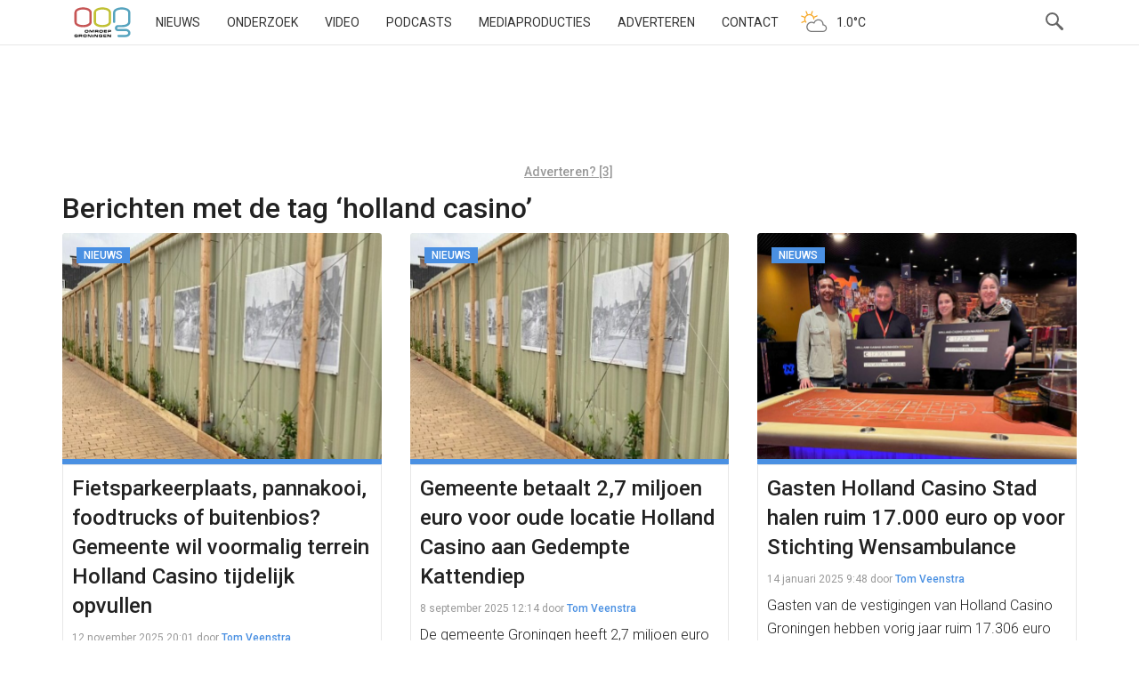

--- FILE ---
content_type: text/html; charset=UTF-8
request_url: https://www.oogtv.nl/tag/holland-casino/
body_size: 61704
content:
<!DOCTYPE html>
<html lang="nl-NL">
<head>
    <meta charset="utf-8">
    <meta name="viewport" content="width=device-width, initial-scale=1.0">
    <meta name="apple-itunes-app" content="app-id=1039706154">
    <title>holland casino | OOG Groningen</title>
    <link rel="pingback" href="//www.oogtv.nl/xmlrpc.php">
    <link href="/wp-content/themes/oogtv/assets/img/apple-touch-icon.png" rel="apple-touch-icon-precomposed">
    <link rel="preconnect" href="https://fonts.googleapis.com">
    <link rel="preconnect" href="https://fonts.gstatic.com" crossorigin>
    <link href="https://fonts.googleapis.com/css2?family=Roboto:ital,wght@0,100..900;1,100..900&display=swap"
          rel="stylesheet">
    <link rel="shortcut icon" type="image/x-icon" href="/favicon.ico">
    <meta name='robots' content='max-image-preview:large' />
<link rel='dns-prefetch' href='//www.oogtv.nl' />
<link rel='dns-prefetch' href='//static.addtoany.com' />
<link rel='dns-prefetch' href='//stats.wp.com' />
<link rel='dns-prefetch' href='//v0.wordpress.com' />
<link rel="alternate" type="application/rss+xml" title="OOG Groningen &raquo; holland casino tag feed" href="https://www.oogtv.nl/tag/holland-casino/feed/" />
<meta property="og:image" content="https://www.oogtv.nl/wp-content/uploads/2024/06/geveltuintje-holland-casino-kattendiep-490x297.jpg"/>		<!-- This site uses the Google Analytics by MonsterInsights plugin v9.10.1 - Using Analytics tracking - https://www.monsterinsights.com/ -->
							<script src="//www.googletagmanager.com/gtag/js?id=G-K6K42HZ626"  data-cfasync="false" data-wpfc-render="false" type="text/javascript" async></script>
			<script data-cfasync="false" data-wpfc-render="false" type="text/javascript">
				var mi_version = '9.10.1';
				var mi_track_user = true;
				var mi_no_track_reason = '';
								var MonsterInsightsDefaultLocations = {"page_location":"https:\/\/www.oogtv.nl\/tag\/holland-casino\/"};
								if ( typeof MonsterInsightsPrivacyGuardFilter === 'function' ) {
					var MonsterInsightsLocations = (typeof MonsterInsightsExcludeQuery === 'object') ? MonsterInsightsPrivacyGuardFilter( MonsterInsightsExcludeQuery ) : MonsterInsightsPrivacyGuardFilter( MonsterInsightsDefaultLocations );
				} else {
					var MonsterInsightsLocations = (typeof MonsterInsightsExcludeQuery === 'object') ? MonsterInsightsExcludeQuery : MonsterInsightsDefaultLocations;
				}

								var disableStrs = [
										'ga-disable-G-K6K42HZ626',
									];

				/* Function to detect opted out users */
				function __gtagTrackerIsOptedOut() {
					for (var index = 0; index < disableStrs.length; index++) {
						if (document.cookie.indexOf(disableStrs[index] + '=true') > -1) {
							return true;
						}
					}

					return false;
				}

				/* Disable tracking if the opt-out cookie exists. */
				if (__gtagTrackerIsOptedOut()) {
					for (var index = 0; index < disableStrs.length; index++) {
						window[disableStrs[index]] = true;
					}
				}

				/* Opt-out function */
				function __gtagTrackerOptout() {
					for (var index = 0; index < disableStrs.length; index++) {
						document.cookie = disableStrs[index] + '=true; expires=Thu, 31 Dec 2099 23:59:59 UTC; path=/';
						window[disableStrs[index]] = true;
					}
				}

				if ('undefined' === typeof gaOptout) {
					function gaOptout() {
						__gtagTrackerOptout();
					}
				}
								window.dataLayer = window.dataLayer || [];

				window.MonsterInsightsDualTracker = {
					helpers: {},
					trackers: {},
				};
				if (mi_track_user) {
					function __gtagDataLayer() {
						dataLayer.push(arguments);
					}

					function __gtagTracker(type, name, parameters) {
						if (!parameters) {
							parameters = {};
						}

						if (parameters.send_to) {
							__gtagDataLayer.apply(null, arguments);
							return;
						}

						if (type === 'event') {
														parameters.send_to = monsterinsights_frontend.v4_id;
							var hookName = name;
							if (typeof parameters['event_category'] !== 'undefined') {
								hookName = parameters['event_category'] + ':' + name;
							}

							if (typeof MonsterInsightsDualTracker.trackers[hookName] !== 'undefined') {
								MonsterInsightsDualTracker.trackers[hookName](parameters);
							} else {
								__gtagDataLayer('event', name, parameters);
							}
							
						} else {
							__gtagDataLayer.apply(null, arguments);
						}
					}

					__gtagTracker('js', new Date());
					__gtagTracker('set', {
						'developer_id.dZGIzZG': true,
											});
					if ( MonsterInsightsLocations.page_location ) {
						__gtagTracker('set', MonsterInsightsLocations);
					}
										__gtagTracker('config', 'G-K6K42HZ626', {"forceSSL":"true","link_attribution":"true"} );
										window.gtag = __gtagTracker;										(function () {
						/* https://developers.google.com/analytics/devguides/collection/analyticsjs/ */
						/* ga and __gaTracker compatibility shim. */
						var noopfn = function () {
							return null;
						};
						var newtracker = function () {
							return new Tracker();
						};
						var Tracker = function () {
							return null;
						};
						var p = Tracker.prototype;
						p.get = noopfn;
						p.set = noopfn;
						p.send = function () {
							var args = Array.prototype.slice.call(arguments);
							args.unshift('send');
							__gaTracker.apply(null, args);
						};
						var __gaTracker = function () {
							var len = arguments.length;
							if (len === 0) {
								return;
							}
							var f = arguments[len - 1];
							if (typeof f !== 'object' || f === null || typeof f.hitCallback !== 'function') {
								if ('send' === arguments[0]) {
									var hitConverted, hitObject = false, action;
									if ('event' === arguments[1]) {
										if ('undefined' !== typeof arguments[3]) {
											hitObject = {
												'eventAction': arguments[3],
												'eventCategory': arguments[2],
												'eventLabel': arguments[4],
												'value': arguments[5] ? arguments[5] : 1,
											}
										}
									}
									if ('pageview' === arguments[1]) {
										if ('undefined' !== typeof arguments[2]) {
											hitObject = {
												'eventAction': 'page_view',
												'page_path': arguments[2],
											}
										}
									}
									if (typeof arguments[2] === 'object') {
										hitObject = arguments[2];
									}
									if (typeof arguments[5] === 'object') {
										Object.assign(hitObject, arguments[5]);
									}
									if ('undefined' !== typeof arguments[1].hitType) {
										hitObject = arguments[1];
										if ('pageview' === hitObject.hitType) {
											hitObject.eventAction = 'page_view';
										}
									}
									if (hitObject) {
										action = 'timing' === arguments[1].hitType ? 'timing_complete' : hitObject.eventAction;
										hitConverted = mapArgs(hitObject);
										__gtagTracker('event', action, hitConverted);
									}
								}
								return;
							}

							function mapArgs(args) {
								var arg, hit = {};
								var gaMap = {
									'eventCategory': 'event_category',
									'eventAction': 'event_action',
									'eventLabel': 'event_label',
									'eventValue': 'event_value',
									'nonInteraction': 'non_interaction',
									'timingCategory': 'event_category',
									'timingVar': 'name',
									'timingValue': 'value',
									'timingLabel': 'event_label',
									'page': 'page_path',
									'location': 'page_location',
									'title': 'page_title',
									'referrer' : 'page_referrer',
								};
								for (arg in args) {
																		if (!(!args.hasOwnProperty(arg) || !gaMap.hasOwnProperty(arg))) {
										hit[gaMap[arg]] = args[arg];
									} else {
										hit[arg] = args[arg];
									}
								}
								return hit;
							}

							try {
								f.hitCallback();
							} catch (ex) {
							}
						};
						__gaTracker.create = newtracker;
						__gaTracker.getByName = newtracker;
						__gaTracker.getAll = function () {
							return [];
						};
						__gaTracker.remove = noopfn;
						__gaTracker.loaded = true;
						window['__gaTracker'] = __gaTracker;
					})();
									} else {
										console.log("");
					(function () {
						function __gtagTracker() {
							return null;
						}

						window['__gtagTracker'] = __gtagTracker;
						window['gtag'] = __gtagTracker;
					})();
									}
			</script>
							<!-- / Google Analytics by MonsterInsights -->
		<style id='wp-img-auto-sizes-contain-inline-css' type='text/css'>
img:is([sizes=auto i],[sizes^="auto," i]){contain-intrinsic-size:3000px 1500px}
/*# sourceURL=wp-img-auto-sizes-contain-inline-css */
</style>
<link rel='stylesheet' id='oog-productions-variation-css-css' href='https://www.oogtv.nl/wp-content/plugins/oogproductions/build/index.css?ver=6.9' type='text/css' media='all' />
<style id='wp-block-library-inline-css' type='text/css'>
:root{--wp-block-synced-color:#7a00df;--wp-block-synced-color--rgb:122,0,223;--wp-bound-block-color:var(--wp-block-synced-color);--wp-editor-canvas-background:#ddd;--wp-admin-theme-color:#007cba;--wp-admin-theme-color--rgb:0,124,186;--wp-admin-theme-color-darker-10:#006ba1;--wp-admin-theme-color-darker-10--rgb:0,107,160.5;--wp-admin-theme-color-darker-20:#005a87;--wp-admin-theme-color-darker-20--rgb:0,90,135;--wp-admin-border-width-focus:2px}@media (min-resolution:192dpi){:root{--wp-admin-border-width-focus:1.5px}}.wp-element-button{cursor:pointer}:root .has-very-light-gray-background-color{background-color:#eee}:root .has-very-dark-gray-background-color{background-color:#313131}:root .has-very-light-gray-color{color:#eee}:root .has-very-dark-gray-color{color:#313131}:root .has-vivid-green-cyan-to-vivid-cyan-blue-gradient-background{background:linear-gradient(135deg,#00d084,#0693e3)}:root .has-purple-crush-gradient-background{background:linear-gradient(135deg,#34e2e4,#4721fb 50%,#ab1dfe)}:root .has-hazy-dawn-gradient-background{background:linear-gradient(135deg,#faaca8,#dad0ec)}:root .has-subdued-olive-gradient-background{background:linear-gradient(135deg,#fafae1,#67a671)}:root .has-atomic-cream-gradient-background{background:linear-gradient(135deg,#fdd79a,#004a59)}:root .has-nightshade-gradient-background{background:linear-gradient(135deg,#330968,#31cdcf)}:root .has-midnight-gradient-background{background:linear-gradient(135deg,#020381,#2874fc)}:root{--wp--preset--font-size--normal:16px;--wp--preset--font-size--huge:42px}.has-regular-font-size{font-size:1em}.has-larger-font-size{font-size:2.625em}.has-normal-font-size{font-size:var(--wp--preset--font-size--normal)}.has-huge-font-size{font-size:var(--wp--preset--font-size--huge)}.has-text-align-center{text-align:center}.has-text-align-left{text-align:left}.has-text-align-right{text-align:right}.has-fit-text{white-space:nowrap!important}#end-resizable-editor-section{display:none}.aligncenter{clear:both}.items-justified-left{justify-content:flex-start}.items-justified-center{justify-content:center}.items-justified-right{justify-content:flex-end}.items-justified-space-between{justify-content:space-between}.screen-reader-text{border:0;clip-path:inset(50%);height:1px;margin:-1px;overflow:hidden;padding:0;position:absolute;width:1px;word-wrap:normal!important}.screen-reader-text:focus{background-color:#ddd;clip-path:none;color:#444;display:block;font-size:1em;height:auto;left:5px;line-height:normal;padding:15px 23px 14px;text-decoration:none;top:5px;width:auto;z-index:100000}html :where(.has-border-color){border-style:solid}html :where([style*=border-top-color]){border-top-style:solid}html :where([style*=border-right-color]){border-right-style:solid}html :where([style*=border-bottom-color]){border-bottom-style:solid}html :where([style*=border-left-color]){border-left-style:solid}html :where([style*=border-width]){border-style:solid}html :where([style*=border-top-width]){border-top-style:solid}html :where([style*=border-right-width]){border-right-style:solid}html :where([style*=border-bottom-width]){border-bottom-style:solid}html :where([style*=border-left-width]){border-left-style:solid}html :where(img[class*=wp-image-]){height:auto;max-width:100%}:where(figure){margin:0 0 1em}html :where(.is-position-sticky){--wp-admin--admin-bar--position-offset:var(--wp-admin--admin-bar--height,0px)}@media screen and (max-width:600px){html :where(.is-position-sticky){--wp-admin--admin-bar--position-offset:0px}}

/*# sourceURL=wp-block-library-inline-css */
</style><style id='global-styles-inline-css' type='text/css'>
:root{--wp--preset--aspect-ratio--square: 1;--wp--preset--aspect-ratio--4-3: 4/3;--wp--preset--aspect-ratio--3-4: 3/4;--wp--preset--aspect-ratio--3-2: 3/2;--wp--preset--aspect-ratio--2-3: 2/3;--wp--preset--aspect-ratio--16-9: 16/9;--wp--preset--aspect-ratio--9-16: 9/16;--wp--preset--color--black: #000000;--wp--preset--color--cyan-bluish-gray: #abb8c3;--wp--preset--color--white: #ffffff;--wp--preset--color--pale-pink: #f78da7;--wp--preset--color--vivid-red: #cf2e2e;--wp--preset--color--luminous-vivid-orange: #ff6900;--wp--preset--color--luminous-vivid-amber: #fcb900;--wp--preset--color--light-green-cyan: #7bdcb5;--wp--preset--color--vivid-green-cyan: #00d084;--wp--preset--color--pale-cyan-blue: #8ed1fc;--wp--preset--color--vivid-cyan-blue: #0693e3;--wp--preset--color--vivid-purple: #9b51e0;--wp--preset--gradient--vivid-cyan-blue-to-vivid-purple: linear-gradient(135deg,rgb(6,147,227) 0%,rgb(155,81,224) 100%);--wp--preset--gradient--light-green-cyan-to-vivid-green-cyan: linear-gradient(135deg,rgb(122,220,180) 0%,rgb(0,208,130) 100%);--wp--preset--gradient--luminous-vivid-amber-to-luminous-vivid-orange: linear-gradient(135deg,rgb(252,185,0) 0%,rgb(255,105,0) 100%);--wp--preset--gradient--luminous-vivid-orange-to-vivid-red: linear-gradient(135deg,rgb(255,105,0) 0%,rgb(207,46,46) 100%);--wp--preset--gradient--very-light-gray-to-cyan-bluish-gray: linear-gradient(135deg,rgb(238,238,238) 0%,rgb(169,184,195) 100%);--wp--preset--gradient--cool-to-warm-spectrum: linear-gradient(135deg,rgb(74,234,220) 0%,rgb(151,120,209) 20%,rgb(207,42,186) 40%,rgb(238,44,130) 60%,rgb(251,105,98) 80%,rgb(254,248,76) 100%);--wp--preset--gradient--blush-light-purple: linear-gradient(135deg,rgb(255,206,236) 0%,rgb(152,150,240) 100%);--wp--preset--gradient--blush-bordeaux: linear-gradient(135deg,rgb(254,205,165) 0%,rgb(254,45,45) 50%,rgb(107,0,62) 100%);--wp--preset--gradient--luminous-dusk: linear-gradient(135deg,rgb(255,203,112) 0%,rgb(199,81,192) 50%,rgb(65,88,208) 100%);--wp--preset--gradient--pale-ocean: linear-gradient(135deg,rgb(255,245,203) 0%,rgb(182,227,212) 50%,rgb(51,167,181) 100%);--wp--preset--gradient--electric-grass: linear-gradient(135deg,rgb(202,248,128) 0%,rgb(113,206,126) 100%);--wp--preset--gradient--midnight: linear-gradient(135deg,rgb(2,3,129) 0%,rgb(40,116,252) 100%);--wp--preset--font-size--small: 13px;--wp--preset--font-size--medium: 20px;--wp--preset--font-size--large: 36px;--wp--preset--font-size--x-large: 42px;--wp--preset--spacing--20: 0.44rem;--wp--preset--spacing--30: 0.67rem;--wp--preset--spacing--40: 1rem;--wp--preset--spacing--50: 1.5rem;--wp--preset--spacing--60: 2.25rem;--wp--preset--spacing--70: 3.38rem;--wp--preset--spacing--80: 5.06rem;--wp--preset--shadow--natural: 6px 6px 9px rgba(0, 0, 0, 0.2);--wp--preset--shadow--deep: 12px 12px 50px rgba(0, 0, 0, 0.4);--wp--preset--shadow--sharp: 6px 6px 0px rgba(0, 0, 0, 0.2);--wp--preset--shadow--outlined: 6px 6px 0px -3px rgb(255, 255, 255), 6px 6px rgb(0, 0, 0);--wp--preset--shadow--crisp: 6px 6px 0px rgb(0, 0, 0);}:where(.is-layout-flex){gap: 0.5em;}:where(.is-layout-grid){gap: 0.5em;}body .is-layout-flex{display: flex;}.is-layout-flex{flex-wrap: wrap;align-items: center;}.is-layout-flex > :is(*, div){margin: 0;}body .is-layout-grid{display: grid;}.is-layout-grid > :is(*, div){margin: 0;}:where(.wp-block-columns.is-layout-flex){gap: 2em;}:where(.wp-block-columns.is-layout-grid){gap: 2em;}:where(.wp-block-post-template.is-layout-flex){gap: 1.25em;}:where(.wp-block-post-template.is-layout-grid){gap: 1.25em;}.has-black-color{color: var(--wp--preset--color--black) !important;}.has-cyan-bluish-gray-color{color: var(--wp--preset--color--cyan-bluish-gray) !important;}.has-white-color{color: var(--wp--preset--color--white) !important;}.has-pale-pink-color{color: var(--wp--preset--color--pale-pink) !important;}.has-vivid-red-color{color: var(--wp--preset--color--vivid-red) !important;}.has-luminous-vivid-orange-color{color: var(--wp--preset--color--luminous-vivid-orange) !important;}.has-luminous-vivid-amber-color{color: var(--wp--preset--color--luminous-vivid-amber) !important;}.has-light-green-cyan-color{color: var(--wp--preset--color--light-green-cyan) !important;}.has-vivid-green-cyan-color{color: var(--wp--preset--color--vivid-green-cyan) !important;}.has-pale-cyan-blue-color{color: var(--wp--preset--color--pale-cyan-blue) !important;}.has-vivid-cyan-blue-color{color: var(--wp--preset--color--vivid-cyan-blue) !important;}.has-vivid-purple-color{color: var(--wp--preset--color--vivid-purple) !important;}.has-black-background-color{background-color: var(--wp--preset--color--black) !important;}.has-cyan-bluish-gray-background-color{background-color: var(--wp--preset--color--cyan-bluish-gray) !important;}.has-white-background-color{background-color: var(--wp--preset--color--white) !important;}.has-pale-pink-background-color{background-color: var(--wp--preset--color--pale-pink) !important;}.has-vivid-red-background-color{background-color: var(--wp--preset--color--vivid-red) !important;}.has-luminous-vivid-orange-background-color{background-color: var(--wp--preset--color--luminous-vivid-orange) !important;}.has-luminous-vivid-amber-background-color{background-color: var(--wp--preset--color--luminous-vivid-amber) !important;}.has-light-green-cyan-background-color{background-color: var(--wp--preset--color--light-green-cyan) !important;}.has-vivid-green-cyan-background-color{background-color: var(--wp--preset--color--vivid-green-cyan) !important;}.has-pale-cyan-blue-background-color{background-color: var(--wp--preset--color--pale-cyan-blue) !important;}.has-vivid-cyan-blue-background-color{background-color: var(--wp--preset--color--vivid-cyan-blue) !important;}.has-vivid-purple-background-color{background-color: var(--wp--preset--color--vivid-purple) !important;}.has-black-border-color{border-color: var(--wp--preset--color--black) !important;}.has-cyan-bluish-gray-border-color{border-color: var(--wp--preset--color--cyan-bluish-gray) !important;}.has-white-border-color{border-color: var(--wp--preset--color--white) !important;}.has-pale-pink-border-color{border-color: var(--wp--preset--color--pale-pink) !important;}.has-vivid-red-border-color{border-color: var(--wp--preset--color--vivid-red) !important;}.has-luminous-vivid-orange-border-color{border-color: var(--wp--preset--color--luminous-vivid-orange) !important;}.has-luminous-vivid-amber-border-color{border-color: var(--wp--preset--color--luminous-vivid-amber) !important;}.has-light-green-cyan-border-color{border-color: var(--wp--preset--color--light-green-cyan) !important;}.has-vivid-green-cyan-border-color{border-color: var(--wp--preset--color--vivid-green-cyan) !important;}.has-pale-cyan-blue-border-color{border-color: var(--wp--preset--color--pale-cyan-blue) !important;}.has-vivid-cyan-blue-border-color{border-color: var(--wp--preset--color--vivid-cyan-blue) !important;}.has-vivid-purple-border-color{border-color: var(--wp--preset--color--vivid-purple) !important;}.has-vivid-cyan-blue-to-vivid-purple-gradient-background{background: var(--wp--preset--gradient--vivid-cyan-blue-to-vivid-purple) !important;}.has-light-green-cyan-to-vivid-green-cyan-gradient-background{background: var(--wp--preset--gradient--light-green-cyan-to-vivid-green-cyan) !important;}.has-luminous-vivid-amber-to-luminous-vivid-orange-gradient-background{background: var(--wp--preset--gradient--luminous-vivid-amber-to-luminous-vivid-orange) !important;}.has-luminous-vivid-orange-to-vivid-red-gradient-background{background: var(--wp--preset--gradient--luminous-vivid-orange-to-vivid-red) !important;}.has-very-light-gray-to-cyan-bluish-gray-gradient-background{background: var(--wp--preset--gradient--very-light-gray-to-cyan-bluish-gray) !important;}.has-cool-to-warm-spectrum-gradient-background{background: var(--wp--preset--gradient--cool-to-warm-spectrum) !important;}.has-blush-light-purple-gradient-background{background: var(--wp--preset--gradient--blush-light-purple) !important;}.has-blush-bordeaux-gradient-background{background: var(--wp--preset--gradient--blush-bordeaux) !important;}.has-luminous-dusk-gradient-background{background: var(--wp--preset--gradient--luminous-dusk) !important;}.has-pale-ocean-gradient-background{background: var(--wp--preset--gradient--pale-ocean) !important;}.has-electric-grass-gradient-background{background: var(--wp--preset--gradient--electric-grass) !important;}.has-midnight-gradient-background{background: var(--wp--preset--gradient--midnight) !important;}.has-small-font-size{font-size: var(--wp--preset--font-size--small) !important;}.has-medium-font-size{font-size: var(--wp--preset--font-size--medium) !important;}.has-large-font-size{font-size: var(--wp--preset--font-size--large) !important;}.has-x-large-font-size{font-size: var(--wp--preset--font-size--x-large) !important;}
/*# sourceURL=global-styles-inline-css */
</style>

<style id='classic-theme-styles-inline-css' type='text/css'>
/*! This file is auto-generated */
.wp-block-button__link{color:#fff;background-color:#32373c;border-radius:9999px;box-shadow:none;text-decoration:none;padding:calc(.667em + 2px) calc(1.333em + 2px);font-size:1.125em}.wp-block-file__button{background:#32373c;color:#fff;text-decoration:none}
/*# sourceURL=/wp-includes/css/classic-themes.min.css */
</style>
<link rel='stylesheet' id='oog-style-css' href='https://www.oogtv.nl/wp-content/themes/oogtv/assets/css/oog.css?ver=5.2.1' type='text/css' media='all' />
<link rel='stylesheet' id='oog-grid-css' href='https://www.oogtv.nl/wp-content/themes/oogtv/assets/css/grid.css?ver=5.2.1' type='text/css' media='all' />
<link rel='stylesheet' id='addtoany-css' href='https://www.oogtv.nl/wp-content/plugins/add-to-any/addtoany.min.css?ver=1.16' type='text/css' media='all' />
<script type="text/javascript" src="https://www.oogtv.nl/wp-content/plugins/google-analytics-for-wordpress/assets/js/frontend-gtag.js?ver=9.10.1" id="monsterinsights-frontend-script-js" async="async" data-wp-strategy="async"></script>
<script data-cfasync="false" data-wpfc-render="false" type="text/javascript" id='monsterinsights-frontend-script-js-extra'>/* <![CDATA[ */
var monsterinsights_frontend = {"js_events_tracking":"true","download_extensions":"doc,pdf,ppt,zip,xls,docx,pptx,xlsx","inbound_paths":"[{\"path\":\"\\\/go\\\/\",\"label\":\"affiliate\"},{\"path\":\"\\\/recommend\\\/\",\"label\":\"affiliate\"}]","home_url":"https:\/\/www.oogtv.nl","hash_tracking":"false","v4_id":"G-K6K42HZ626"};/* ]]> */
</script>
<script type="text/javascript" id="addtoany-core-js-before">
/* <![CDATA[ */
window.a2a_config=window.a2a_config||{};a2a_config.callbacks=[];a2a_config.overlays=[];a2a_config.templates={};a2a_localize = {
	Share: "Delen",
	Save: "Opslaan",
	Subscribe: "Inschrijven",
	Email: "E-mail",
	Bookmark: "Bookmark",
	ShowAll: "Alles weergeven",
	ShowLess: "Niet alles weergeven",
	FindServices: "Vind dienst(en)",
	FindAnyServiceToAddTo: "Vind direct een dienst om aan toe te voegen",
	PoweredBy: "Mede mogelijk gemaakt door",
	ShareViaEmail: "Delen per e-mail",
	SubscribeViaEmail: "Abonneren via e-mail",
	BookmarkInYourBrowser: "Bookmark in je browser",
	BookmarkInstructions: "Druk op Ctrl+D of \u2318+D om deze pagina te bookmarken",
	AddToYourFavorites: "Voeg aan je favorieten toe",
	SendFromWebOrProgram: "Stuur vanuit elk e-mailadres of e-mail programma",
	EmailProgram: "E-mail programma",
	More: "Meer&#8230;",
	ThanksForSharing: "Bedankt voor het delen!",
	ThanksForFollowing: "Dank voor het volgen!"
};

a2a_config.icon_color="#393434,#ffffff";

//# sourceURL=addtoany-core-js-before
/* ]]> */
</script>
<script type="text/javascript" defer src="https://static.addtoany.com/menu/page.js" id="addtoany-core-js"></script>
<script type="text/javascript" src="https://www.oogtv.nl/wp-includes/js/jquery/jquery.min.js?ver=3.7.1" id="jquery-core-js"></script>
<script type="text/javascript" defer src="https://www.oogtv.nl/wp-content/plugins/add-to-any/addtoany.min.js?ver=1.1" id="addtoany-jquery-js"></script>
<link rel="https://api.w.org/" href="https://www.oogtv.nl/wp-json/" /><link rel="alternate" title="JSON" type="application/json" href="https://www.oogtv.nl/wp-json/wp/v2/tags/1920" /><link rel="EditURI" type="application/rsd+xml" title="RSD" href="https://www.oogtv.nl/xmlrpc.php?rsd" />
<meta name="generator" content="WordPress 6.9" />

<!-- This site is using AdRotate Professional v5.26 to display their advertisements - https://ajdg.solutions/ -->
<!-- AdRotate CSS -->
<style type="text/css" media="screen">
	.g { margin:0px; padding:0px; overflow:hidden; line-height:1; zoom:1; }
	.g img { height:auto; }
	.g-col { position:relative; float:left; }
	.g-col:first-child { margin-left: 0; }
	.g-col:last-child { margin-right: 0; }
	.g-wall { display:block; position:fixed; left:0; top:0; width:100%; height:100%; z-index:-1; }
	.woocommerce-page .g, .bbpress-wrapper .g { margin: 20px auto; clear:both; }
	.g-1 {  margin: 0 auto; }
	.g-2 { min-width:0px; max-width:1050px; }
	.b-2 { margin:10px 0px 0px 0px; }
	.g-5 { min-width:0px; max-width:1050px; }
	.b-5 { margin:0px 0px 0px 0px; }
	.g-7 { width:auto; }
	.b-7 { margin:0px 0px 0px 0px; }
	.g-8 { width:auto; }
	.b-8 { margin:0px 0px 0px 0px; }
	.g-9 {  margin: 0 auto; }
	.g-13 { min-width:0px; max-width:2400px; }
	.b-13 { margin:0px 0px 0px 0px; }
	.g-14 {  margin: 0 auto; }
	.g-15 { min-width:0px; max-width:1050px; }
	.b-15 { margin:10px 0px 0px 0px; }
	.g-18 { min-width:0px; max-width:1050px; }
	.b-18 { margin:0px 0px 0px 0px; }
	.g-20 { width:auto; }
	.b-20 { margin:0px 0px 0px 0px; }
	.g-21 { width:auto; }
	.b-21 { margin:0px 0px 0px 0px; }
	.g-22 {  margin: 0 auto; }
	.g-26 { min-width:0px; max-width:2400px; }
	.b-26 { margin:0px 0px 0px 0px; }
	@media only screen and (max-width: 480px) {
		.g-col, .g-dyn, .g-single { width:100%; margin-left:0; margin-right:0; }
		.woocommerce-page .g, .bbpress-wrapper .g { margin: 10px auto; }
	}
.ajdg_bnnrwidgets, .ajdg_grpwidgets { overflow:hidden; padding:0; }
.qqlkpctknc, .kaixawkhxc { overflow:hidden; padding:0; }
</style>
<!-- /AdRotate CSS -->

	<style>img#wpstats{display:none}</style>
		
<!-- Jetpack Open Graph Tags -->
<meta property="og:type" content="website" />
<meta property="og:title" content="holland casino &#8211; OOG Groningen" />
<meta property="og:url" content="https://www.oogtv.nl/tag/holland-casino/" />
<meta property="og:site_name" content="OOG Groningen" />
<meta property="og:image" content="https://s0.wp.com/i/blank.jpg" />
<meta property="og:image:width" content="200" />
<meta property="og:image:height" content="200" />
<meta property="og:image:alt" content="" />
<meta property="og:locale" content="nl_NL" />

<!-- End Jetpack Open Graph Tags -->
    <link rel="alternate" type="application/rss+xml" title="OOG Radio en TV - RSS"
          href="https://www.oogtv.nl/feed/rss/">

    
    <script type="application/ld+json">
    












    </script>
</head>

<body class="archive tag tag-holland-casino tag-1920 wp-theme-oogtv oog-theme">
<!-- Google tag (gtag.js) -->
<script async src="https://www.googletagmanager.com/gtag/js?id=G-K6K42HZ626"></script>
<script>
    window.dataLayer = window.dataLayer || [];

    function gtag() {
        dataLayer.push(arguments);
    }

    gtag('js', new Date());
    gtag('consent', 'default', {
        'ad_storage': 'denied',
        'ad_user_data': 'denied',
        'ad_personalization': 'denied',
        'analytics_storage': 'denied'
    });

    gtag('config', 'G-K6K42HZ626');
</script>
<nav class="navbar navbar-default navbar-fixed-top">
    <div class="container">
        <div class="col-xs-12 burger-holder">
            <div class="navbar-header">
                <button type="button" class="navbar-toggle" data-toggle="collapse">
                    <span class="icon-bar"></span>
                    <span class="icon-bar"></span>
                    <span class="icon-bar"></span>
                </button>
                <a class="navbar-brand" href="/">OOG</a>
            </div>

            <div class="hidden-sm hidden-xs">
                <div class="menu-hoofdmenu-container"><ul id="menu-hoofdmenu" class="nav navbar-nav"><li id="menu-item-177569" class="menu-item menu-item-type-custom menu-item-object-custom menu-item-home menu-item-177569"><a href="https://www.oogtv.nl/">Nieuws</a></li>
<li id="menu-item-577645" class="menu-item menu-item-type-custom menu-item-object-custom menu-item-577645"><a href="https://www.oogtv.nl/onderzoek/">Onderzoek</a></li>
<li id="menu-item-177562" class="menu-item menu-item-type-post_type menu-item-object-page menu-item-177562"><a href="https://www.oogtv.nl/uitzending-gemist/">Video</a></li>
<li id="menu-item-358457" class="menu-item menu-item-type-post_type menu-item-object-page menu-item-358457"><a href="https://www.oogtv.nl/podcasts/">Podcasts</a></li>
<li id="menu-item-576541" class="menu-item menu-item-type-custom menu-item-object-custom menu-item-576541"><a href="https://www.oogtv.nl/Mediaproducties/">Mediaproducties</a></li>
<li id="menu-item-177563" class="menu-item menu-item-type-custom menu-item-object-custom menu-item-177563"><a href="https://www.oogtv.nl/oog-voor-adverteerders/">Adverteren</a></li>
<li id="menu-item-354457" class="menu-item menu-item-type-post_type menu-item-object-page menu-item-354457"><a href="https://www.oogtv.nl/info/contact/">Contact</a></li>
</ul></div>
                <div class="nav-item weather hidden-sm hidden-xs">
    <a href="/het-weer"><img height="48" width="48" src="/wp-content/plugins/oogweather/images/dag-half-bewolkt.svg" alt="Weersvoorspelling"/><span class="temperature">1.0°C </span></a>
</div>                <div class="nav-item search-button hidden-sm hidden-xs"></div>
                <div class="searchbar col-lg-3 hidden-sm hidden-xs">
                    <form method="GET" action="/zoeken"><input type="search" name="q"/></form>
                </div>

            </div>
            <div class="collapse navbar-collapse hidden-sm-up">
                <div class="menu-mobiel-container"><ul id="menu-mobiel" class="nav navbar-nav"><li id="menu-item-36756" class="menu-item menu-item-type-custom menu-item-object-custom menu-item-36756"><a href="http://www.oogtv.nl/amp/">Nieuws</a></li>
<li id="menu-item-577646" class="menu-item menu-item-type-custom menu-item-object-custom menu-item-577646"><a href="https://www.oogtv.nl/onderzoek">Onderzoek</a></li>
<li id="menu-item-529998" class="menu-item menu-item-type-custom menu-item-object-custom menu-item-529998"><a href="https://www.oogtv.nl/app/">App</a></li>
<li id="menu-item-36761" class="menu-item menu-item-type-post_type menu-item-object-page menu-item-36761"><a href="https://www.oogtv.nl/uitzending-gemist/">Video</a></li>
<li id="menu-item-576555" class="menu-item menu-item-type-custom menu-item-object-custom menu-item-576555"><a href="https://www.oogtv.nl/mediaproducties/">Mediaproducties</a></li>
<li id="menu-item-358460" class="menu-item menu-item-type-post_type menu-item-object-page menu-item-358460"><a href="https://www.oogtv.nl/podcasts/">Podcasts</a></li>
<li id="menu-item-206140" class="menu-item menu-item-type-custom menu-item-object-custom menu-item-206140"><a href="https://www.oogtv.nl/oog-voor-adverteerders/">Adverteren</a></li>
<li id="menu-item-206141" class="menu-item menu-item-type-custom menu-item-object-custom menu-item-206141"><a href="https://www.oogtv.nl/het-weer">Het weer</a></li>
<li id="menu-item-188137" class="menu-item menu-item-type-custom menu-item-object-custom menu-item-188137"><a href="http://www.oogtv.nl/stream/popup_tv.php">LIVE TV</a></li>
<li id="menu-item-339322" class="menu-item menu-item-type-post_type menu-item-object-page menu-item-339322"><a href="https://www.oogtv.nl/tunein/">LIVE RADIO</a></li>
<li id="menu-item-493355" class="menu-item menu-item-type-post_type menu-item-object-page menu-item-493355"><a href="https://www.oogtv.nl/info/contact/">Contact</a></li>
<li id="menu-item-505450" class="menu-item menu-item-type-post_type menu-item-object-page menu-item-505450"><a href="https://www.oogtv.nl/info/vacatures/">Vacatures</a></li>
<li id="menu-item-36758" class="menu-item menu-item-type-post_type menu-item-object-page menu-item-36758"><a href="https://www.oogtv.nl/info/">Over OOG</a></li>
</ul></div>            </div>
        </div>
    </div>
</nav>

<div class="container main-content" id="main-content">
<aside id="block-5" class="widget banner widget_block hidden-sm hidden-xs"><div class="g g-16"><div class="g-single a-368"><div class="banner"><div style="padding-bottom: 10px"><script async src="//pagead2.googlesyndication.com/pagead/js/adsbygoogle.js"></script>
<!-- Header oogtv.nl -->
<ins class="adsbygoogle"
     style="display:inline-block;width:728px;height:90px"
     data-ad-client="ca-pub-0757591600226398"
     data-ad-slot="2262165750"></ins>
<script>
(adsbygoogle = window.adsbygoogle || []).push({});
</script></div><div><a class="ads"  target="_blank" href="https://www.oogtv.nl/oog-voor-adverteerders/">Adverteren? [3]</a></div>
</div></div></div></aside><h1 class="pagetitle">Berichten met de tag ‘holland casino’</h1><div class="grid">
    <article class="grid__post post cat-nieuws-bg" id="post-596301">
    <a class="bookmark post-image-container" href="https://www.oogtv.nl/2025/11/fietsparkeerplaats-pannakooi-foodtrucks-of-buitenbios-gemeente-wil-voormalig-terrein-holland-casino-tijdelijk-opvullen/" rel="bookmark">
        <div class="categories">
			nieuws        </div>
		<div class="cat-image post-image" style="background-image: url(https://www.oogtv.nl/wp-content/uploads/2024/06/geveltuintje-holland-casino-kattendiep-720x540.jpg);"></div>    </a>

    <div class="post-entry small">
        <h2 class="entry-title"><a rel="bookmark" href="https://www.oogtv.nl/2025/11/fietsparkeerplaats-pannakooi-foodtrucks-of-buitenbios-gemeente-wil-voormalig-terrein-holland-casino-tijdelijk-opvullen/">Fietsparkeerplaats, pannakooi, foodtrucks of buitenbios? Gemeente wil voormalig terrein Holland Casino tijdelijk opvullen</a></h2>
        <div class="post-info">
            <time>12 november 2025 20:01</time>
            door
            <span class="author cat-nieuws-text"><a href="https://www.oogtv.nl/author/tomveenstra/" title="Berichten van Tom Veenstra" rel="author">Tom Veenstra</a></span>
			        </div>
        <div class="entry-content">
            <a rel="bookmark" href="https://www.oogtv.nl/2025/11/fietsparkeerplaats-pannakooi-foodtrucks-of-buitenbios-gemeente-wil-voormalig-terrein-holland-casino-tijdelijk-opvullen/"><p>De gemeente Groningen wil het terrein van het voormalige Holland Casino in de tweede helft van volgend jaar tijdelijk opvullen. Nu de gemeente de veiligheid in het uitgaansleven wil verbeteren,&#133;</p>
</a>
        </div>
    </div>
</article>
<article class="grid__post post cat-nieuws-bg" id="post-588118">
    <a class="bookmark post-image-container" href="https://www.oogtv.nl/2025/09/gemeente-betaalt-27-miljoen-euro-voor-oude-locatie-holland-casino-aan-gedempte-kattendiep/" rel="bookmark">
        <div class="categories">
			nieuws        </div>
		<div class="cat-image post-image" style="background-image: url(https://www.oogtv.nl/wp-content/uploads/2024/06/geveltuintje-holland-casino-kattendiep-720x540.jpg);"></div>    </a>

    <div class="post-entry small">
        <h2 class="entry-title"><a rel="bookmark" href="https://www.oogtv.nl/2025/09/gemeente-betaalt-27-miljoen-euro-voor-oude-locatie-holland-casino-aan-gedempte-kattendiep/">Gemeente betaalt 2,7 miljoen euro voor oude locatie Holland Casino aan Gedempte Kattendiep</a></h2>
        <div class="post-info">
            <time>8 september 2025 12:14</time>
            door
            <span class="author cat-nieuws-text"><a href="https://www.oogtv.nl/author/tomveenstra/" title="Berichten van Tom Veenstra" rel="author">Tom Veenstra</a></span>
			        </div>
        <div class="entry-content">
            <a rel="bookmark" href="https://www.oogtv.nl/2025/09/gemeente-betaalt-27-miljoen-euro-voor-oude-locatie-holland-casino-aan-gedempte-kattendiep/"><p>De gemeente Groningen heeft 2,7 miljoen euro betaald voor de voormalige locatie van Holland Casino aan het Gedempte Kattendiep. Dat concludeert DvhN, op basis van het jaarverslag van Holland Casino&#133;</p>
</a>
        </div>
    </div>
</article>
<article class="grid__post post cat-nieuws-bg" id="post-558782">
    <a class="bookmark post-image-container" href="https://www.oogtv.nl/2025/01/gasten-holland-casino-stad-halen-ruim-17-000-euro-op-voor-stichting-wensambulance/" rel="bookmark">
        <div class="categories">
			nieuws        </div>
		<div class="cat-image post-image" style="background-image: url(https://www.oogtv.nl/wp-content/uploads/2025/01/1920_uitreikingwensambulancelwn-720x540.jpg);"></div>    </a>

    <div class="post-entry small">
        <h2 class="entry-title"><a rel="bookmark" href="https://www.oogtv.nl/2025/01/gasten-holland-casino-stad-halen-ruim-17-000-euro-op-voor-stichting-wensambulance/">Gasten Holland Casino Stad halen ruim 17.000 euro op voor Stichting Wensambulance</a></h2>
        <div class="post-info">
            <time>14 januari 2025 9:48</time>
            door
            <span class="author cat-nieuws-text"><a href="https://www.oogtv.nl/author/tomveenstra/" title="Berichten van Tom Veenstra" rel="author">Tom Veenstra</a></span>
			        </div>
        <div class="entry-content">
            <a rel="bookmark" href="https://www.oogtv.nl/2025/01/gasten-holland-casino-stad-halen-ruim-17-000-euro-op-voor-stichting-wensambulance/"><p>Gasten van de vestigingen van Holland Casino Groningen hebben vorig jaar ruim 17.306 euro ingezameld voor Stichting Wensambulance.</p>
</a>
        </div>
    </div>
</article>
<article class="grid__post post cat-nieuws-bg" id="post-534544">
    <a class="bookmark post-image-container" href="https://www.oogtv.nl/2024/07/geen-tekort-aan-parkeerplekken-na-sluiting-garage-haddingestraat/" rel="bookmark">
        <div class="categories">
			nieuws        </div>
		<div class="cat-image post-image" style="background-image: url(https://www.oogtv.nl/wp-content/uploads/2024/07/Parkeergarage-Centrum-720x540.jpg);"></div>    </a>

    <div class="post-entry small">
        <h2 class="entry-title"><a rel="bookmark" href="https://www.oogtv.nl/2024/07/geen-tekort-aan-parkeerplekken-na-sluiting-garage-haddingestraat/">&#8216;Geen tekort aan parkeerplekken na sluiting garage Haddingestraat&#8217;</a></h2>
        <div class="post-info">
            <time>3 juli 2024 13:22</time>
            door
            <span class="author cat-nieuws-text"><a href="https://www.oogtv.nl/author/gertvanakkeren/" title="Berichten van Gert van Akkeren" rel="author">Gert van Akkeren</a></span>
			        </div>
        <div class="entry-content">
            <a rel="bookmark" href="https://www.oogtv.nl/2024/07/geen-tekort-aan-parkeerplekken-na-sluiting-garage-haddingestraat/"><p>De sluiting van de parkeergarage aan de Haddingestraat zal niet zorgen voor een tekort aan parkeerplekken in de stad. Dat stelt het gemeentebestuur naar aanleiding van vragen van de raadsfractie&#133;</p>
</a>
        </div>
    </div>
</article>
<article class="grid__post post cat-nieuws-bg" id="post-531389">
    <a class="bookmark post-image-container" href="https://www.oogtv.nl/2024/06/gemeente-en-holland-casino-bereiken-akkoord-over-aankoop-oude-locatie-binnenstad/" rel="bookmark">
        <div class="categories">
			nieuws        </div>
		<div class="cat-image post-image" style="background-image: url(https://www.oogtv.nl/wp-content/uploads/2023/09/20230921_150625-720x540.jpg);"></div>    </a>

    <div class="post-entry small">
        <h2 class="entry-title"><a rel="bookmark" href="https://www.oogtv.nl/2024/06/gemeente-en-holland-casino-bereiken-akkoord-over-aankoop-oude-locatie-binnenstad/">Gemeente en Holland Casino bereiken akkoord over aankoop oude locatie binnenstad</a></h2>
        <div class="post-info">
            <time>12 juni 2024 16:22</time>
            door
            <span class="author cat-nieuws-text"><a href="https://www.oogtv.nl/author/sebastiaanscheffer/" title="Berichten van Sebastiaan Scheffer" rel="author">Sebastiaan Scheffer</a></span>
			        </div>
        <div class="entry-content">
            <a rel="bookmark" href="https://www.oogtv.nl/2024/06/gemeente-en-holland-casino-bereiken-akkoord-over-aankoop-oude-locatie-binnenstad/"><p>De gemeente en Holland Casino hebben een akkoord bereikt over de aankoop van de voormalige locatie aan het Gedempte Kattendiep. Dat heeft wethouder Rik van Niejenhuis (PvdA) van Wonen woensdag&#133;</p>
</a>
        </div>
    </div>
</article>
<article class="grid__post post cat-nieuws-bg" id="post-531204">
    <a class="bookmark post-image-container" href="https://www.oogtv.nl/2024/06/invulling-van-plek-afgebrand-casino-duurt-nog-wel-even-daarom-nu-eerst-een-tuintje-langs-de-wand/" rel="bookmark">
        <div class="categories">
			nieuws        </div>
		<div class="cat-image post-image" style="background-image: url(https://www.oogtv.nl/wp-content/uploads/2024/06/geveltuintje-holland-casino-kattendiep-720x540.jpg);"></div>    </a>

    <div class="post-entry small">
        <h2 class="entry-title"><a rel="bookmark" href="https://www.oogtv.nl/2024/06/invulling-van-plek-afgebrand-casino-duurt-nog-wel-even-daarom-nu-eerst-een-tuintje-langs-de-wand/">Invulling van plek afgebrand casino duurt nog wel even, daarom nu eerst een tuintje langs de wand</a></h2>
        <div class="post-info">
            <time>11 juni 2024 16:21</time>
            door
            <span class="author cat-nieuws-text"><a href="https://www.oogtv.nl/author/tomveenstra/" title="Berichten van Tom Veenstra" rel="author">Tom Veenstra</a></span>
			        </div>
        <div class="entry-content">
            <a rel="bookmark" href="https://www.oogtv.nl/2024/06/invulling-van-plek-afgebrand-casino-duurt-nog-wel-even-daarom-nu-eerst-een-tuintje-langs-de-wand/"><p>De wand voor de voormalige locatie van Holland Casino aan het Gedempte Kattendiep moet groener worden, vinden ondernemers uit de omgeving en de gemeente. Letterlijk en figuurlijk: de wand heeft&#133;</p>
</a>
        </div>
    </div>
</article>
<article class="grid__post post cat-nieuws-bg" id="post-529304">
    <a class="bookmark post-image-container" href="https://www.oogtv.nl/2024/05/vvd-parkeergarage-haddingestraat-dicht-doe-die-onder-afgebrand-holland-casino-dan-weer-open/" rel="bookmark">
        <div class="categories">
			nieuws        </div>
		<div class="cat-image post-image" style="background-image: url(https://www.oogtv.nl/wp-content/uploads/2024/05/parkeergarage-Holland-Casino-2008-720x540.jpg);"></div>    </a>

    <div class="post-entry small">
        <h2 class="entry-title"><a rel="bookmark" href="https://www.oogtv.nl/2024/05/vvd-parkeergarage-haddingestraat-dicht-doe-die-onder-afgebrand-holland-casino-dan-weer-open/">&#8216;Parkeergarage Haddingestraat dicht? Doe die onder afgebrand Holland Casino dan weer open&#8217;</a></h2>
        <div class="post-info">
            <time>29 mei 2024 15:32</time>
            door
            <span class="author cat-nieuws-text"><a href="https://www.oogtv.nl/author/tomveenstra/" title="Berichten van Tom Veenstra" rel="author">Tom Veenstra</a></span>
			        </div>
        <div class="entry-content">
            <a rel="bookmark" href="https://www.oogtv.nl/2024/05/vvd-parkeergarage-haddingestraat-dicht-doe-die-onder-afgebrand-holland-casino-dan-weer-open/"><p>Nog ruim een half jaar en dan is het gedaan met parkeren vlak naast de Vismarkt. De parkeergarage aan de Haddingestraat komt dan in handen van de gemeente, die de&#133;</p>
</a>
        </div>
    </div>
</article>
<article class="grid__post post cat-nieuws-bg" id="post-512769">
    <a class="bookmark post-image-container" href="https://www.oogtv.nl/2024/01/gemeente-en-eigenaar-casinoterrein-stad-krijgen-gelijk-roskildeweg-hoeft-niet-dicht-na-sluitingstijd-winkels/" rel="bookmark">
        <div class="categories">
			nieuws        </div>
		<div class="cat-image post-image" style="background-image: url(https://www.oogtv.nl/wp-content/uploads/2024/01/Schermafbeelding-2024-01-30-234115-720x540.png);"></div>    </a>

    <div class="post-entry small">
        <h2 class="entry-title"><a rel="bookmark" href="https://www.oogtv.nl/2024/01/gemeente-en-eigenaar-casinoterrein-stad-krijgen-gelijk-roskildeweg-hoeft-niet-dicht-na-sluitingstijd-winkels/">Gemeente en eigenaar casinoterrein Stad krijgen gelijk: Roskildeweg hoeft niet dicht na sluitingstijd winkels</a></h2>
        <div class="post-info">
            <time>30 januari 2024 23:47</time>
            door
            <span class="author cat-nieuws-text"><a href="https://www.oogtv.nl/author/tomveenstra/" title="Berichten van Tom Veenstra" rel="author">Tom Veenstra</a></span>
			        </div>
        <div class="entry-content">
            <a rel="bookmark" href="https://www.oogtv.nl/2024/01/gemeente-en-eigenaar-casinoterrein-stad-krijgen-gelijk-roskildeweg-hoeft-niet-dicht-na-sluitingstijd-winkels/"><p>De Roskildeweg hoeft niet afgesloten te worden na 18.00 uur voor wegverkeer. Het beroep dat de Stichting Exploitatie Winkelpark Sontplein tegen het gemeentebestuur had aangespannen is afgewezen.</p>
</a>
        </div>
    </div>
</article>
<article class="grid__post post cat-nieuws-bg" id="post-505370">
    <a class="bookmark post-image-container" href="https://www.oogtv.nl/2023/11/tynaarlo-stemt-in-met-komst-holland-casino-naar-ter-borch/" rel="bookmark">
        <div class="categories">
			nieuws        </div>
		<div class="cat-image post-image" style="background-image: url(https://www.oogtv.nl/wp-content/uploads/2023/09/1920_img-3029-720x540.jpg);"></div>    </a>

    <div class="post-entry small">
        <h2 class="entry-title"><a rel="bookmark" href="https://www.oogtv.nl/2023/11/tynaarlo-stemt-in-met-komst-holland-casino-naar-ter-borch/">Tynaarlo stemt in met komst Holland Casino naar Ter Borch</a></h2>
        <div class="post-info">
            <time>28 november 2023 23:31</time>
            door
            <span class="author cat-nieuws-text"><a href="https://www.oogtv.nl/author/sebastiaanscheffer/" title="Berichten van Sebastiaan Scheffer" rel="author">Sebastiaan Scheffer</a></span>
			        </div>
        <div class="entry-content">
            <a rel="bookmark" href="https://www.oogtv.nl/2023/11/tynaarlo-stemt-in-met-komst-holland-casino-naar-ter-borch/"><p>Holland Casino mag zich in 2027 gaan vestigen op Businesspark Ter Borch langs de A7. De gemeenteraad van Tynaarlo heeft hier dinsdagavond mee ingestemd.</p>
</a>
        </div>
    </div>
</article>
<article class="grid__post post cat-nieuws-bg" id="post-499431">
    <a class="bookmark post-image-container" href="https://www.oogtv.nl/2023/10/goed-overleg-met-tynaarlo-over-ter-borch-moet-mogelijk-zijn-in-plaats-van-rechtsgang-rond-holland-casino/" rel="bookmark">
        <div class="categories">
			nieuws        </div>
		<div class="cat-image post-image" style="background-image: url(https://www.oogtv.nl/wp-content/uploads/2023/09/1920_img-3029-720x540.jpg);"></div>    </a>

    <div class="post-entry small">
        <h2 class="entry-title"><a rel="bookmark" href="https://www.oogtv.nl/2023/10/goed-overleg-met-tynaarlo-over-ter-borch-moet-mogelijk-zijn-in-plaats-van-rechtsgang-rond-holland-casino/">College vertrouwt op overleg met Tynaarlo over Ter Borch en Holland Casino buiten de rechtszaal</a></h2>
        <div class="post-info">
            <time>18 oktober 2023 22:06</time>
            door
            <span class="author cat-nieuws-text"><a href="https://www.oogtv.nl/author/tomveenstra/" title="Berichten van Tom Veenstra" rel="author">Tom Veenstra</a></span>
			        </div>
        <div class="entry-content">
            <a rel="bookmark" href="https://www.oogtv.nl/2023/10/goed-overleg-met-tynaarlo-over-ter-borch-moet-mogelijk-zijn-in-plaats-van-rechtsgang-rond-holland-casino/"><p>“We spreken de hoop uit dat wij, als overheden onderling, over dit onderwerp niet bij de rechter, of anderszins publiekelijk, tegenover elkaar komen te staan.” Met deze woorden laat het&#133;</p>
</a>
        </div>
    </div>
</article>
<article class="grid__post post cat-nieuws-bg" id="post-496271">
    <a class="bookmark post-image-container" href="https://www.oogtv.nl/2023/09/teleurstelling-en-verbazing-bij-oppositie-raad-na-debacle-holland-casino-zonde-dat-ontwikkelingen-stad-zo-gegijzeld-zijn-geweest/" rel="bookmark">
        <div class="categories">
			nieuws        </div>
		<div class="cat-image post-image" style="background-image: url(https://www.oogtv.nl/wp-content/uploads/2018/12/Casino-720x540.jpg);"></div>    </a>

    <div class="post-entry small">
        <h2 class="entry-title"><a rel="bookmark" href="https://www.oogtv.nl/2023/09/teleurstelling-en-verbazing-bij-oppositie-raad-na-debacle-holland-casino-zonde-dat-ontwikkelingen-stad-zo-gegijzeld-zijn-geweest/">Teleurstelling en verbazing na &#8216;debacle&#8217; Holland Casino</a></h2>
        <div class="post-info">
            <time>27 september 2023 15:10</time>
            door
            <span class="author cat-nieuws-text"><a href="https://www.oogtv.nl/author/tomveenstra/" title="Berichten van Tom Veenstra" rel="author">Tom Veenstra</a></span>
			<span class='contains-video'>video</span>        </div>
        <div class="entry-content">
            <a rel="bookmark" href="https://www.oogtv.nl/2023/09/teleurstelling-en-verbazing-bij-oppositie-raad-na-debacle-holland-casino-zonde-dat-ontwikkelingen-stad-zo-gegijzeld-zijn-geweest/"><p>Een groot deel van de oppositie in de Groningse gemeenteraad is, nadat vorige week bekend werd dat Holland Casino niet in de gemeente blijft, achtergebleven met een hoop vragen.</p>
</a>
        </div>
    </div>
</article>
<article class="grid__post post cat-nieuws-bg" id="post-495809">
    <a class="bookmark post-image-container" href="https://www.oogtv.nl/2023/09/tynaarlo-wil-praten-met-groningen-over-holland-casino-maar-uitkomst-staat-volgens-wethouder-vast/" rel="bookmark">
        <div class="categories">
			nieuws        </div>
		<div class="cat-image post-image" style="background-image: url(https://www.oogtv.nl/wp-content/uploads/2023/09/1920_img-3029-720x540.jpg);"></div>    </a>

    <div class="post-entry small">
        <h2 class="entry-title"><a rel="bookmark" href="https://www.oogtv.nl/2023/09/tynaarlo-wil-praten-met-groningen-over-holland-casino-maar-uitkomst-staat-volgens-wethouder-vast/">Tynaarlo wil praten met Groningen over Holland Casino, maar uitkomst staat volgens wethouder vast</a></h2>
        <div class="post-info">
            <time>21 september 2023 18:21</time>
            door
            <span class="author cat-nieuws-text"><a href="https://www.oogtv.nl/author/tomveenstra/" title="Berichten van Tom Veenstra" rel="author">Tom Veenstra</a></span>
			        </div>
        <div class="entry-content">
            <a rel="bookmark" href="https://www.oogtv.nl/2023/09/tynaarlo-wil-praten-met-groningen-over-holland-casino-maar-uitkomst-staat-volgens-wethouder-vast/"><p>De gemeente Tynaarlo wil &#8216;volwassen&#8217; blijven praten met haar buurgemeente Groningen over de verhuizing van Holland Casino naar Businesspark Ter Borch, net over de gemeente- en provinciegrens. Maar dat gesprek&#133;</p>
</a>
        </div>
    </div>
</article>

</div> <!-- row -->
<div class="row">
    <aside id="block-6" class="widget banner banner--home-bottom widget_block hidden-sm hidden-xs"><div class="g g-19"><div class="g-single a-369"><div class="banner"><div style="padding-bottom: 10px"><script async src="https://pagead2.googlesyndication.com/pagead/js/adsbygoogle.js"></script>
<!-- Desktop overzicht (728x90) footer -->
<ins class="adsbygoogle"
     style="display:inline-block;width:728px;height:90px"
     data-ad-client="ca-pub-0757591600226398"
     data-ad-slot="5638600605"></ins>
<script>
     (adsbygoogle = window.adsbygoogle || []).push({});
</script></div><div><a class="ads"  target="_blank" href="https://www.oogtv.nl/oog-voor-adverteerders/">Adverteren? [6]</a></div>
</div></div></div></aside></div>
<button class="load-more" id="load-more-button" data-type="tag"
        data-type-id="holland-casino">Laad meer berichten
</button>
<div id="spinner" class="spinner">
  <div class="bounce1">F</div>
  <div class="bounce2">U</div>
  <div class="bounce3">R</div>
</div><div class="push"></div>
</div><!-- main-content -->
<footer class="main-footer">
    <div class="container">
        <div class="col-md-2 col-sm-12 logo"><a href="/"><img
                        src="https://www.oogtv.nl/wp-content/themes/oogtv/assets/img/OOG-big.svg"
                        alt="OOG Groningen"></a></div><!-- col-md-2 -->
		<div class="menu-header-container"><ul id="menu-header" class="menu"><li id='menu-item-177567'  class="menu-item menu-item-type-custom menu-item-object-custom menu-item-home menu-item-has-children col-md-2 col-sm-4 nav hidden-xs"><a  href="https://www.oogtv.nl/">Nieuws</a> 
<ul class="sub-menu">
<li id='menu-item-189888'  class="menu-item menu-item-type-post_type menu-item-object-page"><a  href="https://www.oogtv.nl/info/contact/">Nieuwstips</a> </li>
<li id='menu-item-529997'  class="menu-item menu-item-type-custom menu-item-object-custom"><a  href="https://www.oogtv.nl/app/">App</a> </li>
<li id='menu-item-35687'  class="menu-item menu-item-type-taxonomy menu-item-object-category"><a  href="https://www.oogtv.nl/stadsnieuws/nieuws/">Nieuws</a> </li>
<li id='menu-item-35689'  class="menu-item menu-item-type-taxonomy menu-item-object-category"><a  href="https://www.oogtv.nl/stadsnieuws/sport/">Sport</a> </li>
<li id='menu-item-35679'  class="menu-item menu-item-type-post_type menu-item-object-page"><a  href="https://www.oogtv.nl/het-weer/">Het Weer</a> </li>
</ul>
</li>
<li id='menu-item-177580'  class="menu-item menu-item-type-post_type menu-item-object-page menu-item-has-children col-md-2 col-sm-4 nav hidden-xs"><a  href="https://www.oogtv.nl/gids/">TV</a> 
<ul class="sub-menu">
<li id='menu-item-535716'  class="menu-item menu-item-type-post_type menu-item-object-page"><a  href="https://www.oogtv.nl/gids/">Gids</a> </li>
<li id='menu-item-36672'  class="menu-item menu-item-type-post_type menu-item-object-page"><a  href="https://www.oogtv.nl/tv/hartje-stad/">OOG TV Nieuws</a> </li>
<li id='menu-item-234270'  class="menu-item menu-item-type-custom menu-item-object-custom"><a  href="http://rtv-rso.nl/">OOG voor senioren</a> </li>
</ul>
</li>
<li id='menu-item-177581'  class="menu-item menu-item-type-post_type menu-item-object-page menu-item-has-children col-md-2 col-sm-4 nav hidden-xs"><a  href="https://www.oogtv.nl/gids/">Radio</a> 
<ul class="sub-menu">
<li id='menu-item-535718'  class="menu-item menu-item-type-post_type menu-item-object-page"><a  href="https://www.oogtv.nl/gids/">Gids</a> </li>
<li id='menu-item-189881'  class="menu-item menu-item-type-post_type menu-item-object-page"><a  href="https://www.oogtv.nl/radio/oog-sport/">OOG Sport</a> </li>
<li id='menu-item-417888'  class="menu-item menu-item-type-post_type menu-item-object-page"><a  href="https://www.oogtv.nl/stadsplaat/">OOG Radio Stadsplaat</a> </li>
</ul>
</li>
<li id='menu-item-477715'  class="menu-item menu-item-type-custom menu-item-object-custom menu-item-home menu-item-has-children col-md-2 col-sm-4 nav hidden-xs"><a  href="https://www.oogtv.nl/">Social</a> 
<ul class="sub-menu">
<li id='menu-item-296055'  class="menu-item menu-item-type-custom menu-item-object-custom"><a  target="_blank" href="https://www.facebook.com/oogrtv">Facebook</a> </li>
<li id='menu-item-477706'  class="menu-item menu-item-type-custom menu-item-object-custom"><a  href="https://www.instagram.com/oogtv/">Instagram</a> </li>
<li id='menu-item-477707'  class="menu-item menu-item-type-custom menu-item-object-custom"><a  href="https://www.youtube.com/user/RTVOOG">YouTube</a> </li>
<li id='menu-item-477708'  class="menu-item menu-item-type-custom menu-item-object-custom"><a  href="https://twitter.com/oogtv">X</a> </li>
<li id='menu-item-477709'  class="menu-item menu-item-type-custom menu-item-object-custom"><a  href="https://www.linkedin.com/company/oog-tv/">LinkedIn</a> </li>
<li id='menu-item-477710'  class="menu-item menu-item-type-custom menu-item-object-custom"><a  href="https://www.tiktok.com/@oog_groningen">TikTok</a> </li>
</ul>
</li>
<li id='menu-item-35179'  class="menu-item menu-item-type-post_type menu-item-object-page menu-item-has-children col-md-2 col-sm-4 nav hidden-xs"><a  href="https://www.oogtv.nl/info/">Over OOG</a> 
<ul class="sub-menu">
<li id='menu-item-36076'  class="menu-item menu-item-type-post_type menu-item-object-page"><a  href="https://www.oogtv.nl/info/contact/">Contact</a> </li>
<li id='menu-item-36064'  class="menu-item menu-item-type-post_type menu-item-object-page"><a  href="https://www.oogtv.nl/info/vacatures/">Vacatures</a> </li>
<li id='menu-item-36077'  class="menu-item menu-item-type-post_type menu-item-object-page"><a  href="https://www.oogtv.nl/info/frequenties/">Frequenties</a> </li>
<li id='menu-item-298956'  class="menu-item menu-item-type-post_type menu-item-object-page"><a  href="https://www.oogtv.nl/klachtenprocedure/">Klachtenprocedure</a> </li>
<li id='menu-item-197357'  class="menu-item menu-item-type-post_type menu-item-object-page"><a  href="https://www.oogtv.nl/anbi/">ANBI</a> </li>
<li id='menu-item-90209'  class="menu-item menu-item-type-post_type menu-item-object-page"><a  href="https://www.oogtv.nl/info/disclaimer/">Disclaimer</a> </li>
<li id='menu-item-262253'  class="menu-item menu-item-type-post_type menu-item-object-page"><a  href="https://www.oogtv.nl/info/privacy-statement-stichting-omroep-organisatie-groningen-oog/">Privacy statement</a> </li>
</ul>
</li>
</ul></div>
    </div><!--container -->
</footer>
<script type="speculationrules">
{"prefetch":[{"source":"document","where":{"and":[{"href_matches":"/*"},{"not":{"href_matches":["/wp-*.php","/wp-admin/*","/wp-content/uploads/*","/wp-content/*","/wp-content/plugins/*","/wp-content/themes/oogtv/*","/*\\?(.+)"]}},{"not":{"selector_matches":"a[rel~=\"nofollow\"]"}},{"not":{"selector_matches":".no-prefetch, .no-prefetch a"}}]},"eagerness":"conservative"}]}
</script>
<script type="text/javascript" id="adrotate-clicker-js-extra">
/* <![CDATA[ */
var click_object = {"ajax_url":"https://www.oogtv.nl/wp-admin/admin-ajax.php"};
//# sourceURL=adrotate-clicker-js-extra
/* ]]> */
</script>
<script type="text/javascript" src="https://www.oogtv.nl/wp-content/plugins/adrotate-pro/library/jquery.clicker.js" id="adrotate-clicker-js"></script>
<script type="text/javascript" src="https://www.oogtv.nl/wp-includes/js/jquery/ui/core.min.js?ver=1.13.3" id="jquery-ui-core-js"></script>
<script type="text/javascript" src="https://www.oogtv.nl/wp-includes/js/jquery/ui/tabs.min.js?ver=1.13.3" id="jquery-ui-tabs-js"></script>
<script type="text/javascript" src="https://www.oogtv.nl/wp-includes/js/jquery/ui/datepicker.min.js?ver=1.13.3" id="jquery-ui-datepicker-js"></script>
<script type="text/javascript" id="jquery-ui-datepicker-js-after">
/* <![CDATA[ */
jQuery(function(jQuery){jQuery.datepicker.setDefaults({"closeText":"Sluiten","currentText":"Vandaag","monthNames":["januari","februari","maart","april","mei","juni","juli","augustus","september","oktober","november","december"],"monthNamesShort":["jan","feb","mrt","apr","mei","jun","jul","aug","sep","okt","nov","dec"],"nextText":"Volgende","prevText":"Vorige","dayNames":["zondag","maandag","dinsdag","woensdag","donderdag","vrijdag","zaterdag"],"dayNamesShort":["zo","ma","di","wo","do","vr","za"],"dayNamesMin":["Z","M","D","W","D","V","Z"],"dateFormat":"d MM yy","firstDay":1,"isRTL":false});});
//# sourceURL=jquery-ui-datepicker-js-after
/* ]]> */
</script>
<script type="text/javascript" src="https://www.oogtv.nl/wp-content/themes/oogtv/assets/js/scripts.min.js?ver=5.2.1" id="app-js"></script>
<script type="text/javascript" id="jetpack-stats-js-before">
/* <![CDATA[ */
_stq = window._stq || [];
_stq.push([ "view", JSON.parse("{\"v\":\"ext\",\"blog\":\"18386969\",\"post\":\"0\",\"tz\":\"1\",\"srv\":\"www.oogtv.nl\",\"arch_tag\":\"holland-casino\",\"arch_results\":\"12\",\"j\":\"1:15.3.1\"}") ]);
_stq.push([ "clickTrackerInit", "18386969", "0" ]);
//# sourceURL=jetpack-stats-js-before
/* ]]> */
</script>
<script type="text/javascript" src="https://stats.wp.com/e-202605.js" id="jetpack-stats-js" defer="defer" data-wp-strategy="defer"></script>
<script type="text/javascript" src="//s7.addthis.com/js/300/addthis_widget.js#pubid=ra-5e756dae83c3d018"></script>
</body>
</html>
<!--
Performance optimized by W3 Total Cache. Learn more: https://www.boldgrid.com/w3-total-cache/?utm_source=w3tc&utm_medium=footer_comment&utm_campaign=free_plugin

Object caching 193/404 objecten gebruiken Memcached
Paginacaching met Disk: Enhanced 
Database caching gebruikt Memcached

Served from: oogtv.nl @ 2026-01-31 16:43:57 by W3 Total Cache
-->

--- FILE ---
content_type: text/html; charset=utf-8
request_url: https://www.google.com/recaptcha/api2/aframe
body_size: 267
content:
<!DOCTYPE HTML><html><head><meta http-equiv="content-type" content="text/html; charset=UTF-8"></head><body><script nonce="982Pi0mWccFlAQs24WGIJw">/** Anti-fraud and anti-abuse applications only. See google.com/recaptcha */ try{var clients={'sodar':'https://pagead2.googlesyndication.com/pagead/sodar?'};window.addEventListener("message",function(a){try{if(a.source===window.parent){var b=JSON.parse(a.data);var c=clients[b['id']];if(c){var d=document.createElement('img');d.src=c+b['params']+'&rc='+(localStorage.getItem("rc::a")?sessionStorage.getItem("rc::b"):"");window.document.body.appendChild(d);sessionStorage.setItem("rc::e",parseInt(sessionStorage.getItem("rc::e")||0)+1);localStorage.setItem("rc::h",'1769874240586');}}}catch(b){}});window.parent.postMessage("_grecaptcha_ready", "*");}catch(b){}</script></body></html>